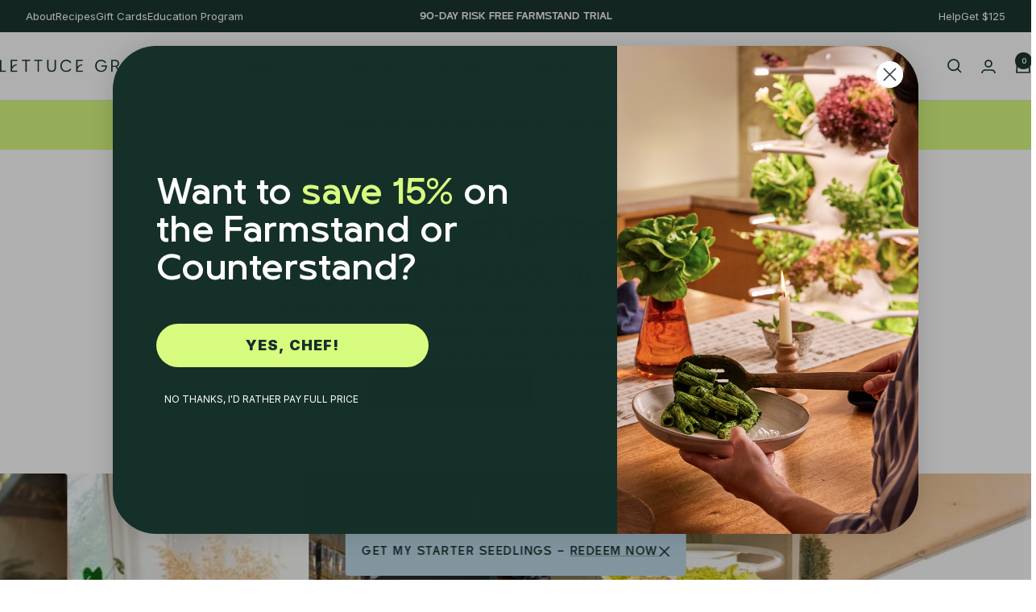

--- FILE ---
content_type: text/css
request_url: https://www.lettucegrow.com/cdn/shop/t/3/assets/sticky-bottom-bar.css?v=70876880193351842551767037733
body_size: -264
content:
sticky-bottom-bar{position:fixed;z-index:5;bottom:5px;left:50%;top:auto;max-width:100%;transform:translate(-50%);padding:20px;display:flex;justify-content:space-between;gap:20px;width:auto;align-items:center;border-radius:4px;font-family:var(--heading-font-family);text-transform:uppercase;font-size:15px;font-style:normal;font-weight:400;letter-spacing:1.5px;line-height:140%}@media (max-width: 741px){sticky-bottom-bar{left:5px;transform:unset;max-width:300px;font-size:12px;gap:16px;padding:16px;line-height:1.2}.sticky-bar__close svg{width:1em;height:1em}}sticky-bottom-bar{display:none}.template-index sticky-bottom-bar,.template-page-replo-93d11f96-7fef-45cd-89f0-6d8f461442fb sticky-bottom-bar,.template-collection-indoor-seedlings sticky-bottom-bar,.template-collection-outdoor-seedlings sticky-bottom-bar{display:flex}
/*# sourceMappingURL=/cdn/shop/t/3/assets/sticky-bottom-bar.css.map?v=70876880193351842551767037733 */


--- FILE ---
content_type: image/svg+xml
request_url: https://cdn.shopify.com/s/files/1/0606/6821/5394/files/entrepreneur_logo.svg?v=1736278845
body_size: 1290
content:
<svg width="235" height="47" viewBox="0 0 235 47" fill="none" xmlns="http://www.w3.org/2000/svg">
<g clip-path="url(#clip0_697_467)">
<path d="M0.343197 32.1783L3.30327 31.7064V4.37931L0 3.95031L0.171599 0.990234H20.8492L20.3344 9.26987L16.2161 9.14117L15.9587 3.95031H9.56662V16.2625H12.3551L12.9986 13.4311L15.8729 13.5169V22.0111H12.9986L12.3122 19.0939H9.52372V32.1354H15.9587L16.5593 26.4726L20.8921 26.6013L21.2353 35.2242H0.214498L0.343197 32.1783Z" fill="black"/>
<path d="M23.1658 35.2671L23.2945 32.736L25.6111 32.2641V15.0184L22.9084 14.761V12.187L29.6866 11.2004L30.2014 12.6589V13.6456C31.8315 11.9296 33.8049 10.9001 36.336 10.9001C40.0254 10.9001 42.771 13.1308 42.771 17.5495V32.2212L45.2162 32.6931L45.0875 35.2242H37.0224V18.8365C37.0224 16.477 36.1644 15.1471 34.0194 15.1471C33.2901 15.1471 32.7753 15.2758 32.2176 15.4903C31.8744 15.7906 31.5312 16.2196 31.231 16.6057V32.307L33.6762 32.7789L33.5046 35.31H23.1658V35.2671Z" fill="black"/>
<path d="M152.766 35.2671L152.851 32.736L155.168 32.2641V15.0184L152.465 14.761V12.187L159.244 11.2004L159.758 12.6589V13.6456C161.389 11.9296 163.362 10.9001 165.893 10.9001C169.582 10.9001 172.328 13.1308 172.328 17.5495V32.2212L174.773 32.6931L174.645 35.2242H166.622V18.8365C166.622 16.477 165.764 15.1471 163.619 15.1471C162.89 15.1471 162.375 15.2758 161.818 15.4903C161.474 15.7906 161.131 16.2196 160.831 16.6057V32.307L163.276 32.7789L163.105 35.31H152.766V35.2671Z" fill="black"/>
<path d="M58.0003 34.7952C57.0565 35.1813 55.3835 35.6103 53.1956 35.6103C50.3213 35.6103 47.6615 34.3233 47.6615 30.1191V15.0184L44.9159 14.5894L45.0446 11.5865L48.1334 11.4578L49.4633 6.86749L53.4101 6.69589V11.6293H57.6571L57.3568 14.6323L53.453 15.0613V30.162C53.453 31.4061 54.1394 32.2212 55.4264 32.2212H57.7429L58.0003 34.7952Z" fill="black"/>
<path d="M218.574 35.2671L218.66 32.7789L220.847 32.2641V15.0184L218.273 14.761V12.187L225.309 11.2004L225.781 12.8734V13.4311C227.626 12.0583 230.114 11.1575 233.117 11.1575L234.146 12.0583L233.417 18.5791L229.556 18.4504L229.17 14.9755C228.269 15.1042 227.411 15.3616 226.682 15.8764V32.307L229.127 32.8218L228.956 35.31H218.574V35.2671Z" fill="black"/>
<path d="M117.545 35.2671L117.674 32.7789L119.862 32.2641V15.0184L117.288 14.761V12.187L124.323 11.2004L124.795 12.8734V13.4311C126.64 12.0583 129.128 11.1575 132.131 11.1575L133.161 12.0583L132.345 18.5791L128.484 18.4504L128.098 14.9755C127.197 15.1042 126.339 15.3616 125.61 15.8764V32.307L128.055 32.8218L127.884 35.31H117.545V35.2671Z" fill="black"/>
<path d="M59.7163 35.2671L59.845 32.7789L62.0329 32.2641V15.0184L59.4589 14.761V12.187L66.4945 11.2004L66.9664 12.8734V13.4311C68.8111 12.0583 71.2992 11.1575 74.2593 11.1575L75.2889 12.0583L74.5596 18.5791L70.6986 18.4504L70.3125 14.9755C69.4116 15.1042 68.5537 15.3616 67.8244 15.8764V32.307L70.2696 32.8218L70.098 35.31H59.7163V35.2671Z" fill="black"/>
<path d="M81.9384 24.7566C81.9384 28.875 83.7401 32.0496 87.3008 32.0496C89.1455 32.0496 90.6041 31.6635 92.3201 30.8484L93.3068 33.1221C91.5479 34.5378 88.9739 35.6103 85.7564 35.6103C79.4931 35.6103 75.8895 30.2049 75.8895 23.2552C75.8895 17.335 78.5064 10.8572 85.6706 10.8572C91.934 10.8572 94.2935 16.6486 94.2935 23.0836L93.6929 24.6279L81.9384 24.7566ZM81.8526 22.0111L89.0597 21.6679C88.931 18.7936 88.3304 14.2462 85.499 14.2462C84.8126 14.2462 84.3407 14.3749 83.4827 14.8039C82.3244 16.7773 81.8526 20.338 81.8526 22.0111Z" fill="black"/>
<path d="M181.637 24.7566C181.637 28.875 183.439 32.0496 187 32.0496C188.844 32.0496 190.303 31.6635 192.019 30.8484L193.006 33.1221C191.247 34.5378 188.673 35.6103 185.455 35.6103C179.192 35.6103 175.588 30.2049 175.588 23.2552C175.588 17.335 178.205 10.8572 185.369 10.8572C191.633 10.8572 193.992 16.6486 193.992 23.0836L193.392 24.6279L181.637 24.7566ZM181.551 22.0111L188.758 21.6679C188.63 18.7936 188.029 14.2462 185.198 14.2462C184.511 14.2462 184.04 14.3749 183.182 14.8039C182.023 16.7773 181.551 20.338 181.551 22.0111Z" fill="black"/>
<path d="M139.767 24.7566C139.767 28.875 141.569 32.0496 145.13 32.0496C146.974 32.0496 148.433 31.6635 150.149 30.8484L151.135 33.1221C149.377 34.5378 146.803 35.6103 143.585 35.6103C137.322 35.6103 133.718 30.2049 133.718 23.2552C133.718 17.335 136.335 10.8572 143.499 10.8572C149.763 10.8572 152.122 16.6486 152.122 23.0836L151.522 24.6279L139.767 24.7566ZM139.681 22.0111L146.888 21.6679C146.76 18.7936 146.159 14.2462 143.328 14.2462C142.641 14.2462 142.169 14.3749 141.311 14.8039C140.153 16.7773 139.638 20.338 139.681 22.0111Z" fill="black"/>
<path d="M210.208 35.2671L209.608 33.2079C208.02 34.7094 206.476 35.6103 204.074 35.6103C200.384 35.6103 197.081 33.7656 197.081 28.6605V14.4178L194.378 14.1604V11.8867L202.186 10.9859L202.787 13.045V27.9741C202.787 30.591 203.859 31.9638 205.961 31.9638C206.562 31.9638 207.334 31.878 208.02 31.6206C208.407 31.2345 208.793 30.7626 209.093 30.2907V14.4178L206.304 14.1604V11.8867L214.198 10.9859L214.799 13.045V32.2641L217.244 32.736L216.944 35.2671H210.208Z" fill="black"/>
<path d="M106.005 32.1783C104.761 32.1783 103.774 31.9638 103.002 31.5348V16.3912C103.345 15.8764 103.731 15.4045 104.117 14.9755C104.847 14.7181 105.49 14.6323 106.262 14.6323C109.48 14.6323 110.038 17.8927 110.038 23.7271C110.038 29.3469 109.18 30.8913 108.965 31.5348C108.064 31.9638 107.12 32.1783 106.005 32.1783ZM115.615 22.6975C115.615 15.4474 113.47 10.9001 108.107 10.9001C104.546 10.9001 102.873 12.9592 102.187 13.8172V13.0021L101.586 10.943L94.5938 11.9296V14.4178L97.2964 14.761V44.0186L94.9798 44.4905L94.8512 46.9358H105.19L105.362 44.4905L102.916 44.0186V34.7523C103.903 35.31 105.276 35.6532 106.777 35.6532C115.529 35.6532 115.615 26.7729 115.615 22.6975Z" fill="black"/>
</g>
<defs>
<clipPath id="clip0_697_467">
<rect width="235" height="47" fill="white"/>
</clipPath>
</defs>
</svg>


--- FILE ---
content_type: image/svg+xml
request_url: https://assets.replocdn.com/projects/2b918dee-f8ec-481f-be3c-b505cdfb1975/0567a642-299b-410b-94c5-7e1bdb57b095?width=1800
body_size: 72
content:
<?xml version="1.0" encoding="utf-8"?>
<svg xmlns="http://www.w3.org/2000/svg" aria-hidden="true" fill="#153029" height="16" id="Arrow-Long-Right--Streamline-Heroicons" viewBox="0 0 16 16" width="16">
  <desc>
    Arrow Long Right Streamline Icon: https://streamlinehq.com
  </desc>
  <path clip-rule="evenodd" d="M11.146666666666665 5.1466666666666665a0.5 0.5 0 0 1 0.7066666666666667 0l2.5 2.5a0.5 0.5 0 0 1 0 0.7066666666666667l-2.5 2.5a0.5 0.5 0 1 1 -0.7066666666666667 -0.7066666666666667l1.6466666666666667 -1.6466666666666667H2a0.5 0.5 0 0 1 0 -1h10.793333333333333l-1.6466666666666667 -1.6466666666666667a0.5 0.5 0 0 1 0 -0.7066666666666667Z" fill-rule="evenodd" stroke-width="0.6667"/>
</svg>

--- FILE ---
content_type: text/javascript
request_url: https://www.lettucegrow.com/cdn/shop/t/3/assets/sticky-bottom-bar.js?v=152801735240763247721739295125
body_size: -528
content:
class StickyBottomBar extends HTMLElement{constructor(){super(),this.isConnected&&this.init()}connectedCallback(){this.init()}init(){this.initialized||(this.initialized=!0,this.closeButton=this.querySelector(".sticky-bar__close"),this.closeButton&&(this.hideBottomBar=this.hideBottomBar.bind(this),this.checkStickyBarState=this.checkStickyBarState.bind(this),this.closeButton.addEventListener("click",this.hideBottomBar),this.checkStickyBarState()))}hideBottomBar(){this.style.display="none",sessionStorage.setItem("stickyBarHidden","true")}checkStickyBarState(){sessionStorage.getItem("stickyBarHidden")==="true"&&(this.style.display="none")}showBottomBar(){this.style.display="flex",sessionStorage.removeItem("stickyBarHidden")}disconnectedCallback(){this.closeButton&&this.closeButton.removeEventListener("click",this.hideBottomBar)}}customElements.define("sticky-bottom-bar",StickyBottomBar);
//# sourceMappingURL=/cdn/shop/t/3/assets/sticky-bottom-bar.js.map?v=152801735240763247721739295125


--- FILE ---
content_type: image/svg+xml
request_url: https://www.lettucegrow.com/cdn/shop/files/lg_logo.svg?v=1734051670&width=380
body_size: 2110
content:
<svg xmlns="http://www.w3.org/2000/svg" fill="none" viewBox="0 0 600 51" height="51" width="600">
<path fill="#153029" d="M22.3829 44.5958H5.61698V1.61703C5.61698 1.44682 5.44676 1.27661 5.27655 1.27661H0.510599C0.340387 1.27661 0.170166 1.44682 0.170166 1.61703V48.766C0.170166 48.9362 0.340387 49.1064 0.510599 49.1064H22.3829C22.5532 49.1064 22.7234 48.9362 22.7234 48.766V45.0213C22.7234 44.8511 22.5532 44.6809 22.3829 44.6809V44.5958Z"></path>
<path fill="#153029" d="M118.042 1.19141H86.5531C86.3829 1.19141 86.2126 1.36163 86.2126 1.53184V5.36163C86.2126 5.53184 86.3829 5.70205 86.5531 5.70205H99.5744V48.6808C99.5744 48.851 99.7446 49.0212 99.9148 49.0212H104.596C104.766 49.0212 104.936 48.851 104.936 48.6808V5.70205H118.042C118.213 5.70205 118.383 5.53184 118.383 5.36163V1.53184C118.383 1.36163 118.213 1.19141 118.042 1.19141Z"></path>
<path fill="#153029" d="M165.702 1.19141H134.213C134.043 1.19141 133.872 1.36163 133.872 1.53184V5.36163C133.872 5.53184 134.043 5.70205 134.213 5.70205H147.234V48.6808C147.234 48.851 147.404 49.0212 147.574 49.0212H152.255C152.426 49.0212 152.596 48.851 152.596 48.6808V5.70205H165.702C165.872 5.70205 166.043 5.53184 166.043 5.36163V1.53184C166.043 1.36163 165.872 1.19141 165.702 1.19141Z"></path>
<path fill="#153029" d="M219.149 1.19141H214.468C214.298 1.19141 214.128 1.36163 214.128 1.53184V30.0425C214.128 34.9786 213.106 38.6382 210.979 40.851C208.936 43.1489 205.957 44.2552 202.298 44.2552C198.638 44.2552 195.659 43.0638 193.532 40.851C191.404 38.5531 190.298 34.8935 190.298 30.0425V1.53184C190.298 1.36163 190.128 1.19141 189.957 1.19141H185.276C185.106 1.19141 184.936 1.36163 184.936 1.53184V30.0425C184.936 36.5106 186.553 41.3616 189.617 44.5957C192.766 47.8297 197.021 49.4467 202.213 49.4467C207.404 49.4467 211.745 47.8297 214.808 44.5957C217.957 41.3616 219.489 36.5106 219.489 30.0425V1.53184C219.489 1.36163 219.319 1.19141 219.149 1.19141Z"></path>
<path fill="#153029" d="M458.808 28.0852C460.766 27.3192 462.383 26.2979 463.66 24.9362C465.957 22.5533 467.064 19.3192 467.064 15.3192C467.064 11.3192 465.702 7.48942 463.064 4.93623C460.425 2.38304 456.34 1.10645 450.979 1.10645H436.511C436.34 1.10645 436.17 1.27665 436.17 1.44687V48.5958C436.17 48.766 436.34 48.9362 436.511 48.9362H441.277C441.447 48.9362 441.617 48.766 441.617 48.5958V29.2767H448.851L453.787 29.1064L464.766 48.6809C464.766 48.766 464.936 48.8511 465.106 48.8511H470.128C470.298 48.8511 470.383 48.8511 470.468 48.6809C470.468 48.5958 470.468 48.4256 470.468 48.3405L458.808 27.915V28.0852ZM450.553 25.1064H441.532V5.95751H450.553C457.957 5.95751 461.532 9.10645 461.532 15.5745C461.532 22.0426 457.957 25.0213 450.553 25.0213V25.1064Z"></path>
<path fill="#153029" d="M516.936 3.82984C513.447 1.78729 509.362 0.680908 505.021 0.680908C500.681 0.680908 496.596 1.70218 493.106 3.82984C489.617 5.8724 486.808 8.85112 484.766 12.5107C482.723 16.1703 481.787 20.4256 481.787 25.1064C481.787 29.7873 482.808 34.0426 484.766 37.7873C486.808 41.532 489.532 44.4256 493.106 46.5532C496.596 48.5958 500.681 49.7022 505.021 49.7022C509.362 49.7022 513.447 48.6809 516.936 46.5532C520.425 44.5107 523.234 41.532 525.277 37.7873C527.319 34.0426 528.255 29.7873 528.255 25.1064C528.255 20.4256 527.234 16.1703 525.277 12.5107C523.234 8.85112 520.511 5.8724 516.936 3.82984ZM520.425 35.4043C518.894 38.2979 516.766 40.5958 514.042 42.1277C511.404 43.6596 508.34 44.5107 504.936 44.5107C501.532 44.5107 498.553 43.7447 495.83 42.1277C493.191 40.5958 491.064 38.2979 489.447 35.4043C487.915 32.5107 487.149 29.0213 487.149 25.1064C487.149 21.1915 487.915 17.7873 489.447 14.8086C490.979 11.9149 493.106 9.61708 495.83 8.08516C498.468 6.55325 501.532 5.70218 504.936 5.70218C508.34 5.70218 511.319 6.46814 514.042 8.08516C516.681 9.61708 518.808 11.9149 520.425 14.8086C521.957 17.7022 522.723 21.1915 522.723 25.1064C522.723 29.0213 521.957 32.4256 520.425 35.4043Z"></path>
<path fill="#153029" d="M599.319 1.36163C599.319 1.27652 599.149 1.19141 599.064 1.19141H593.958C593.787 1.19141 593.617 1.27652 593.617 1.44673L584.085 41.4467L572.596 1.44673C572.596 1.27652 572.426 1.19141 572.255 1.19141H566.979C566.809 1.19141 566.638 1.27652 566.638 1.44673L555.149 41.4467L545.617 1.53184C545.617 1.36163 545.447 1.27652 545.277 1.27652H540.085C540 1.27652 539.83 1.27652 539.83 1.44673C539.83 1.61694 539.745 1.61695 539.83 1.78716L552 48.9361C552 49.1063 552.17 49.1914 552.34 49.1914H557.957C558.128 49.1914 558.298 49.1063 558.298 48.9361L569.787 9.78716L581.192 48.9361C581.192 49.1063 581.362 49.1914 581.532 49.1914H587.149C587.319 49.1914 587.489 49.1063 587.489 48.9361L599.66 1.78716C599.66 1.70205 599.66 1.53183 599.66 1.44673L599.319 1.36163Z"></path>
<path fill="#153029" d="M279.064 37.8723L275.149 36C274.894 35.9149 274.638 36 274.468 36.1702C273.277 38.2978 271.66 40.0851 269.617 41.4468C266.808 43.4042 263.234 44.4255 259.064 44.4255C254.894 44.4255 252.936 43.6595 250.383 42.0425C247.83 40.5106 245.787 38.2127 244.255 35.3191C242.808 32.4255 242.043 29.0212 242.043 25.1063C242.043 21.1915 242.808 17.7872 244.255 14.8085C245.702 11.9148 247.83 9.61698 250.383 8.08507C252.936 6.55315 255.915 5.70209 259.064 5.70209C262.213 5.70209 266.808 6.72336 269.617 8.68081C271.66 10.1276 273.277 11.8297 274.468 13.9574C274.638 14.2127 274.894 14.2978 275.149 14.1276L279.064 12.2553C279.319 12.1702 279.404 11.8298 279.319 11.5744C277.787 8.85103 275.83 6.55316 273.447 4.76592C269.702 1.95741 264.936 0.595703 259.149 0.595703C253.362 0.595703 250.808 1.61698 247.404 3.65954C244 5.70209 241.277 8.59571 239.404 12.3404C237.532 16 236.596 20.2553 236.596 25.0212C236.596 29.7872 237.532 33.9574 239.404 37.617C241.277 41.2766 244 44.1702 247.404 46.2978C250.808 48.3404 254.808 49.4468 259.149 49.4468C263.489 49.4468 269.617 48 273.447 45.2766C275.915 43.4893 277.872 41.1914 279.319 38.468C279.489 38.2127 279.319 37.8723 279.064 37.7872V37.8723Z"></path>
<path fill="#153029" d="M67.0638 1.19141H41.9574C41.7872 1.19141 41.6169 1.36163 41.6169 1.53184V48.6808C41.6169 48.851 41.7872 49.0212 41.9574 49.0212H67.0638C67.234 49.0212 67.4042 48.851 67.4042 48.6808V44.7659C67.4042 44.5957 67.234 44.4255 67.0638 44.4255H47.0638V40.9361C48.085 31.4893 55.7446 23.9148 65.2765 22.9786C65.4467 22.9786 65.617 22.8084 65.617 22.6382V18.8935C65.617 18.8084 65.6169 18.7233 65.5318 18.6382C65.5318 18.6382 65.3616 18.5531 65.2765 18.5531C58.0425 19.1489 51.4042 22.9786 47.1489 28.851V5.70205H67.1489C67.3191 5.70205 67.4893 5.53184 67.4893 5.36163V1.53184C67.4893 1.36163 67.3191 1.19141 67.1489 1.19141H67.0638Z"></path>
<path fill="#153029" d="M323.83 1.19141H298.723C298.553 1.19141 298.383 1.36163 298.383 1.53184V48.6808C298.383 48.851 298.553 49.0212 298.723 49.0212H323.83C324 49.0212 324.17 48.851 324.17 48.6808V44.7659C324.17 44.5957 324 44.4255 323.83 44.4255H303.83V40.9361C304.851 31.4893 312.511 23.9148 322.043 22.9786C322.213 22.9786 322.383 22.8084 322.383 22.6382V18.8935C322.383 18.8084 322.383 18.7233 322.298 18.6382C322.298 18.6382 322.128 18.5531 322.043 18.5531C314.809 19.1489 308.17 22.9786 303.915 28.851V5.70205H323.915C324.085 5.70205 324.255 5.53184 324.255 5.36163V1.53184C324.255 1.36163 324.085 1.19141 323.915 1.19141H323.83Z"></path>
<path fill="#153029" d="M418.723 23.4894H397.872C397.702 23.4894 397.532 23.6596 397.532 23.8298V27.4043C397.532 27.5745 397.702 27.7447 397.872 27.7447H414.213C413.872 31.149 413.021 34.1277 411.489 36.5958C409.872 39.2341 407.83 41.1915 405.277 42.5532C402.723 43.9149 399.83 44.5958 396.766 44.5958C393.702 44.5958 390.128 43.8298 387.404 42.2128C384.681 40.6809 382.553 38.383 381.021 35.4894C379.489 32.5958 378.723 29.1064 378.723 25.1064C378.723 21.1064 379.489 17.7873 381.021 14.8086C382.553 11.9149 384.681 9.61708 387.319 8.08516C389.957 6.55325 393.021 5.70218 396.34 5.70218C399.66 5.70218 403.489 6.63836 406.298 8.5958C408.425 10.0426 410.042 11.8298 411.234 13.9575C411.319 14.2128 411.66 14.2979 411.83 14.1277L415.83 12.2554C416.085 12.1703 416.17 11.8298 416.085 11.5745C414.638 8.85112 412.596 6.55325 410.128 4.76602C406.383 2.04261 401.702 0.680908 396.34 0.680908C390.979 0.680908 387.745 1.70218 384.255 3.74473C380.766 5.78728 377.957 8.68091 376.085 12.4256C374.128 16.0852 373.191 20.3405 373.191 25.0213C373.191 29.7022 374.213 33.9575 376.085 37.6171C378.042 41.2766 380.766 44.2554 384.34 46.2979C387.83 48.3405 391.915 49.3618 396.425 49.3618C400.936 49.3618 404.511 48.4256 407.83 46.5532C411.149 44.6809 413.787 42.1277 415.745 38.8086C417.702 35.5745 418.894 31.8298 419.149 27.8298V23.6596C419.149 23.4894 418.979 23.3192 418.808 23.3192L418.723 23.4894Z"></path>
</svg>


--- FILE ---
content_type: text/javascript
request_url: https://www.lettucegrow.com/cdn/shop/t/3/assets/custom.js?v=90268955047830104561761690507
body_size: 649
content:
(function(){try{var cached=sessionStorage.getItem("is_in_app");if(console.log(`inapp: cached: ${cached}`),cached!==null){cached==="1"&&(document.body.id="in-mobile-app",document.addEventListener("DOMContentLoaded",function(){document.body&&(document.body.id="in-mobile-app")}),console.log("inapp: cached: enabled"));return}var isIOS=function(){var platform=navigator.platform||"",ua=navigator.userAgent||"",maxTouchPoints=navigator.maxTouchPoints||0,iosPlatform=/iPhone|iPad|iPod/.test(platform),isAppleTouch=/Mac/.test(platform)&&maxTouchPoints>1,isWebKit=/\bAppleWebKit\/\d+/.test(ua);return console.log(`platform: ${platform}; ua: ${ua}; maxTouchPoints: ${maxTouchPoints}`),(iosPlatform||isAppleTouch)&&isWebKit}(),isStandalonePWA=function(){if(console.log(`standalone in: ${"standalone"in navigator}; standalone: ${navigator.standalone}`),"standalone"in navigator&&navigator.standalone)return!0;if(window.matchMedia){console.log("matchMedia: exists");try{var matchMediaMatches=window.matchMedia("(display-mode: standalone)").matches;return console.log(`matchMediaMatches: ${matchMediaMatches}`),matchMediaMatches}catch{}}return!1}(),hasWKMessageHandlers=!!(window.webkit&&window.webkit.messageHandlers&&Object.keys(window.webkit.messageHandlers).length>0);console.log(`hasWKMessageHandlers: ${hasWKMessageHandlers}`),hasWKMessageHandlers&&console.log(`wkMessageHandlers: typeof: ${typeof window.webkit.messageHandlers}; keys: ${Object.keys(window.webkit.messageHandlers)}`);var looksLikeWebViewUA=function(){var ua=navigator.userAgent||"",hasWebKit=/\bAppleWebKit\/\d+/.test(ua),hasSafariToken=/\bSafari\/\d+/.test(ua);return hasWebKit&&!hasSafariToken}(),isLikelyInApp=isIOS&&!isStandalonePWA&&(hasWKMessageHandlers||looksLikeWebViewUA);isLikelyInApp?(document.body.id="in-mobile-app",document.addEventListener("DOMContentLoaded",function(){document.body&&(document.body.id="in-mobile-app")}),sessionStorage.setItem("is_in_app","1"),console.log("inapp: isLikelyInApp: true")):(sessionStorage.setItem("is_in_app","0"),console.log("inapp: isLikelyInApp: false"));try{var qs=new URLSearchParams(location.search);if(qs.has("inapp")){var val=qs.get("inapp")==="1"?"1":"0";sessionStorage.setItem("is_in_app",val),val==="1"&&(document.body.id="in-mobile-app",console.log("inapp: manual: true")),console.log(`inapp: manual: ${val}`)}}catch{}}catch{}})();const redirectToAccount=()=>{console.log("global.js: redirecting..."),window.location.href="/account"};(function(){if(console.log(`global.js: pathname: ${window.location.pathname}`),!window.location.pathname.includes("/login/redirect"))return;const token=new URLSearchParams(window.location.search).get("token");console.log(`global.js: token: ${token}`),token&&(document.body.style.opacity=.5,redirectToAccount())})();class ProductItemVote extends HTMLElement{constructor(){super(),this.id=this.dataset.id,this.voteButton=this.querySelector(".js-vote-button"),this.voteText=this.querySelector(".js-text-vote"),this.unvoteText=this.querySelector(".js-text-unvote")}connectedCallback(){this.voteButton.addEventListener("click",this.onVoteChange.bind(this)),window.addEventListener("vote-status:changed",this.onStatusChange.bind(this)),this.updateStatus()}onStatusChange(e){const{id}=e.detail;this.id===id&&this.updateStatus()}updateStatus(){const votedItems=JSON.parse(localStorage.getItem("voted-items")||"[]");this.voteText.classList[votedItems.includes(this.id)?"add":"remove"]("hidden"),this.unvoteText.classList[votedItems.includes(this.id)?"remove":"add"]("hidden")}onVoteChange(e){e.stopImmediatePropagation();let votedItems=JSON.parse(localStorage.getItem("voted-items")||"[]");votedItems.includes(this.id)?(votedItems=votedItems.filter(e2=>e2!==this.id),localStorage.setItem("voted-items",JSON.stringify(votedItems)),this.postStatus("unvote")):(localStorage.setItem("voted-items",JSON.stringify([...votedItems,this.id])),this.postStatus("vote"))}async postStatus(status){window.dispatchEvent(new CustomEvent("vote-status:changed",{bubbles:!0,detail:{id:this.id}})),console.log(status),await fetch(`${window.themeVariables.settings.backendAppHost}/storefront/products/vote.json?status=${status}&id=${this.id}&shop=${window.Shopify.shop}`).then(res=>res.json())}}customElements.define("product-item-vote",ProductItemVote);
//# sourceMappingURL=/cdn/shop/t/3/assets/custom.js.map?v=90268955047830104561761690507
